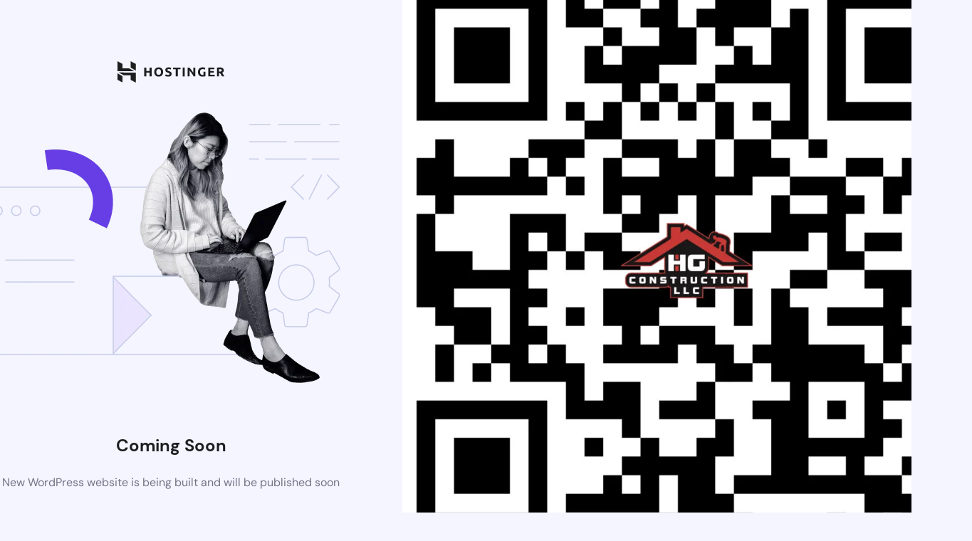

--- FILE ---
content_type: text/html; charset=UTF-8
request_url: https://hgconstructionok.com/contact-us/
body_size: 1393
content:
<!DOCTYPE html>
<html lang="en-US">
    <head>
        <meta charset="UTF-8">
        <meta name="viewport" content="width=device-width, initial-scale=1.0"/>
        <title>Coming Soon</title>
        <style>
            html *:not(body):not(.hsr-coming-soon-body > *) {
                display: none;
            }

            .hsr-coming-soon-body {
                display: flex !important;
            }
        </style>
    </head>
    <body class="hostinger">
        <div class="hsr-coming-soon-body">
            <img alt="logo" class="hsr-logo"
                src="https://hgconstructionok.com/wp-content/plugins/hostinger/assets/images/logo-black.svg">
            <img alt="illustration" class="hsr-coming-soon-illustration"
                src="https://hgconstructionok.com/wp-content/plugins/hostinger/assets/images/illustration.png">
            <h3>
                Coming Soon            </h3>
            <p>
                New WordPress website is being built and will be published soon            </p>
        </div>

        		<div data-elementor-type="popup" data-elementor-id="417" class="elementor elementor-417 elementor-location-popup" data-elementor-settings="{&quot;prevent_close_on_background_click&quot;:&quot;yes&quot;,&quot;prevent_close_on_esc_key&quot;:&quot;yes&quot;,&quot;a11y_navigation&quot;:&quot;yes&quot;,&quot;triggers&quot;:{&quot;page_load&quot;:&quot;yes&quot;,&quot;page_load_delay&quot;:0},&quot;timing&quot;:[]}" data-elementor-post-type="elementor_library">
			<div class="elementor-element elementor-element-0820a60 e-flex e-con-boxed e-con e-parent" data-id="0820a60" data-element_type="container" data-settings="{&quot;ekit_has_onepagescroll_dot&quot;:&quot;yes&quot;}">
					<div class="e-con-inner">
				<div class="elementor-element elementor-element-a0b49aa elementor-widget elementor-widget-image" data-id="a0b49aa" data-element_type="widget" data-settings="{&quot;ekit_we_effect_on&quot;:&quot;none&quot;}" data-widget_type="image.default">
				<div class="elementor-widget-container">
															<img width="800" height="800" src="https://hgconstructionok.com/wp-content/uploads/2023/12/Sin-titulo-1_Mesa-de-trabajo-1-1024x1024.jpg" class="attachment-large size-large wp-image-667" alt="" srcset="https://hgconstructionok.com/wp-content/uploads/2023/12/Sin-titulo-1_Mesa-de-trabajo-1-1024x1024.jpg 1024w, https://hgconstructionok.com/wp-content/uploads/2023/12/Sin-titulo-1_Mesa-de-trabajo-1-300x300.jpg 300w, https://hgconstructionok.com/wp-content/uploads/2023/12/Sin-titulo-1_Mesa-de-trabajo-1-150x150.jpg 150w, https://hgconstructionok.com/wp-content/uploads/2023/12/Sin-titulo-1_Mesa-de-trabajo-1-768x768.jpg 768w, https://hgconstructionok.com/wp-content/uploads/2023/12/Sin-titulo-1_Mesa-de-trabajo-1-1536x1536.jpg 1536w, https://hgconstructionok.com/wp-content/uploads/2023/12/Sin-titulo-1_Mesa-de-trabajo-1-2048x2048.jpg 2048w" sizes="(max-width: 800px) 100vw, 800px" />															</div>
				</div>
					</div>
				</div>
				</div>
					<script>
				const lazyloadRunObserver = () => {
					const lazyloadBackgrounds = document.querySelectorAll( `.e-con.e-parent:not(.e-lazyloaded)` );
					const lazyloadBackgroundObserver = new IntersectionObserver( ( entries ) => {
						entries.forEach( ( entry ) => {
							if ( entry.isIntersecting ) {
								let lazyloadBackground = entry.target;
								if( lazyloadBackground ) {
									lazyloadBackground.classList.add( 'e-lazyloaded' );
								}
								lazyloadBackgroundObserver.unobserve( entry.target );
							}
						});
					}, { rootMargin: '200px 0px 200px 0px' } );
					lazyloadBackgrounds.forEach( ( lazyloadBackground ) => {
						lazyloadBackgroundObserver.observe( lazyloadBackground );
					} );
				};
				const events = [
					'DOMContentLoaded',
					'elementor/lazyload/observe',
				];
				events.forEach( ( event ) => {
					document.addEventListener( event, lazyloadRunObserver );
				} );
			</script>
			<link rel='stylesheet' id='hostinger_main_styles-css' href='https://hgconstructionok.com/wp-content/plugins/hostinger/assets//css/coming-soon.min.css?ver=3.0.55' media='all' />
    </body>
</html>
